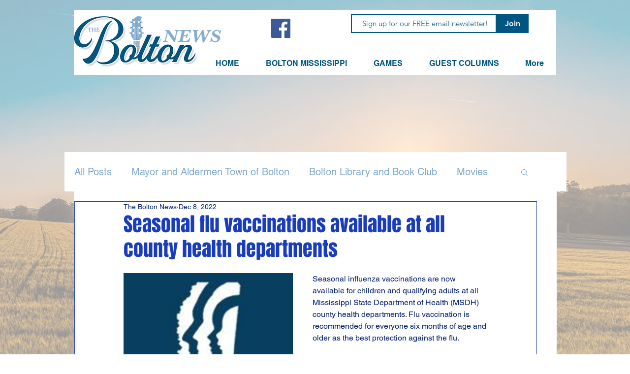

--- FILE ---
content_type: text/html; charset=utf-8
request_url: https://www.google.com/recaptcha/api2/aframe
body_size: 268
content:
<!DOCTYPE HTML><html><head><meta http-equiv="content-type" content="text/html; charset=UTF-8"></head><body><script nonce="9FwVP4sFEkz9IskKo7hM1Q">/** Anti-fraud and anti-abuse applications only. See google.com/recaptcha */ try{var clients={'sodar':'https://pagead2.googlesyndication.com/pagead/sodar?'};window.addEventListener("message",function(a){try{if(a.source===window.parent){var b=JSON.parse(a.data);var c=clients[b['id']];if(c){var d=document.createElement('img');d.src=c+b['params']+'&rc='+(localStorage.getItem("rc::a")?sessionStorage.getItem("rc::b"):"");window.document.body.appendChild(d);sessionStorage.setItem("rc::e",parseInt(sessionStorage.getItem("rc::e")||0)+1);localStorage.setItem("rc::h",'1769795442250');}}}catch(b){}});window.parent.postMessage("_grecaptcha_ready", "*");}catch(b){}</script></body></html>